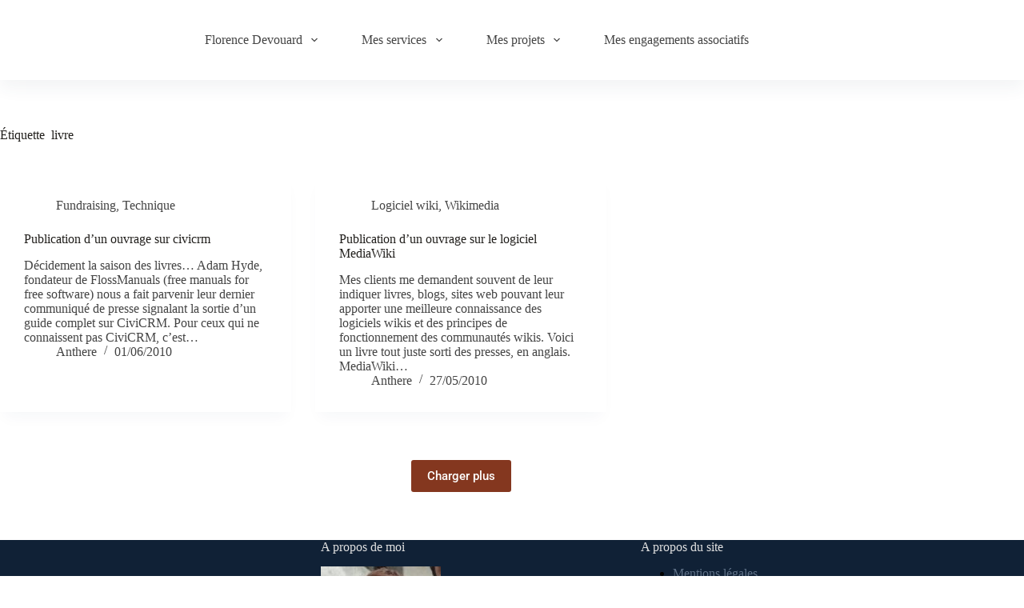

--- FILE ---
content_type: text/css
request_url: https://www.devouard.org/wp-content/uploads/elementor/css/post-3619.css?ver=1768618912
body_size: 14492
content:
.elementor-3619 .elementor-element.elementor-element-679d1011 > .elementor-container{min-height:20vh;}.elementor-3619 .elementor-element.elementor-element-679d1011{padding:50px 50px 0px 0px;}.elementor-3619 .elementor-element.elementor-element-11cc7572 > .elementor-widget-container{margin:0px 0px -6px 0px;}.elementor-3619 .elementor-element.elementor-element-11cc7572 .elementor-icon-wrapper{text-align:end;}.elementor-3619 .elementor-element.elementor-element-11cc7572.elementor-view-stacked .elementor-icon{background-color:var( --e-global-color-accent );}.elementor-3619 .elementor-element.elementor-element-11cc7572.elementor-view-framed .elementor-icon, .elementor-3619 .elementor-element.elementor-element-11cc7572.elementor-view-default .elementor-icon{color:var( --e-global-color-accent );border-color:var( --e-global-color-accent );}.elementor-3619 .elementor-element.elementor-element-11cc7572.elementor-view-framed .elementor-icon, .elementor-3619 .elementor-element.elementor-element-11cc7572.elementor-view-default .elementor-icon svg{fill:var( --e-global-color-accent );}.elementor-3619 .elementor-element.elementor-element-11cc7572.elementor-view-stacked .elementor-icon:hover{background-color:var( --e-global-color-secondary );}.elementor-3619 .elementor-element.elementor-element-11cc7572.elementor-view-framed .elementor-icon:hover, .elementor-3619 .elementor-element.elementor-element-11cc7572.elementor-view-default .elementor-icon:hover{color:var( --e-global-color-secondary );border-color:var( --e-global-color-secondary );}.elementor-3619 .elementor-element.elementor-element-11cc7572.elementor-view-framed .elementor-icon:hover, .elementor-3619 .elementor-element.elementor-element-11cc7572.elementor-view-default .elementor-icon:hover svg{fill:var( --e-global-color-secondary );}.elementor-3619 .elementor-element.elementor-element-11cc7572 .elementor-icon{font-size:25px;}.elementor-3619 .elementor-element.elementor-element-11cc7572 .elementor-icon svg{height:25px;}.elementor-3619 .elementor-element.elementor-element-188e8da2 > .elementor-container{max-width:1280px;}.elementor-bc-flex-widget .elementor-3619 .elementor-element.elementor-element-ac36c1b.elementor-column .elementor-widget-wrap{align-items:space-between;}.elementor-3619 .elementor-element.elementor-element-ac36c1b.elementor-column.elementor-element[data-element_type="column"] > .elementor-widget-wrap.elementor-element-populated{align-content:space-between;align-items:space-between;}.elementor-3619 .elementor-element.elementor-element-ac36c1b > .elementor-element-populated{padding:0px 150px 0px 0px;}.elementor-3619 .elementor-element.elementor-element-64a519f9{margin-top:0px;margin-bottom:0px;}.elementor-3619 .elementor-element.elementor-element-2acfa4d9 > .elementor-widget-wrap > .elementor-widget:not(.elementor-widget__width-auto):not(.elementor-widget__width-initial):not(:last-child):not(.elementor-absolute){margin-block-end:35px;}.elementor-3619 .elementor-element.elementor-element-fbdfc60{text-align:start;}.elementor-3619 .elementor-element.elementor-element-fbdfc60 img{width:265px;}.elementor-3619 .elementor-element.elementor-element-2c9ed871{margin-top:0px;margin-bottom:0px;}.elementor-3619 .elementor-element.elementor-element-f552494 .elementor-icon-list-items:not(.elementor-inline-items) .elementor-icon-list-item:not(:last-child){padding-block-end:calc(5px/2);}.elementor-3619 .elementor-element.elementor-element-f552494 .elementor-icon-list-items:not(.elementor-inline-items) .elementor-icon-list-item:not(:first-child){margin-block-start:calc(5px/2);}.elementor-3619 .elementor-element.elementor-element-f552494 .elementor-icon-list-items.elementor-inline-items .elementor-icon-list-item{margin-inline:calc(5px/2);}.elementor-3619 .elementor-element.elementor-element-f552494 .elementor-icon-list-items.elementor-inline-items{margin-inline:calc(-5px/2);}.elementor-3619 .elementor-element.elementor-element-f552494 .elementor-icon-list-items.elementor-inline-items .elementor-icon-list-item:after{inset-inline-end:calc(-5px/2);}.elementor-3619 .elementor-element.elementor-element-f552494 .elementor-icon-list-icon i{transition:color 0.3s;}.elementor-3619 .elementor-element.elementor-element-f552494 .elementor-icon-list-icon svg{transition:fill 0.3s;}.elementor-3619 .elementor-element.elementor-element-f552494{--e-icon-list-icon-size:14px;--icon-vertical-offset:0px;}.elementor-3619 .elementor-element.elementor-element-f552494 .elementor-icon-list-text{color:var( --e-global-color-text );transition:color 0.3s;}.elementor-3619 .elementor-element.elementor-element-6dc3cc31.elementor-column > .elementor-widget-wrap{justify-content:flex-end;}.elementor-3619 .elementor-element.elementor-element-3f9493e7{width:var( --container-widget-width, 80px );max-width:80px;--container-widget-width:80px;--container-widget-flex-grow:0;--e-icon-list-icon-size:14px;--icon-vertical-offset:0px;}.elementor-3619 .elementor-element.elementor-element-3f9493e7 > .elementor-widget-container{padding:25px 0px 25px 0px;border-style:solid;border-width:1px 0px 1px 0px;border-color:var( --e-global-color-secondary );}.elementor-3619 .elementor-element.elementor-element-3f9493e7 .elementor-icon-list-items:not(.elementor-inline-items) .elementor-icon-list-item:not(:last-child){padding-block-end:calc(105px/2);}.elementor-3619 .elementor-element.elementor-element-3f9493e7 .elementor-icon-list-items:not(.elementor-inline-items) .elementor-icon-list-item:not(:first-child){margin-block-start:calc(105px/2);}.elementor-3619 .elementor-element.elementor-element-3f9493e7 .elementor-icon-list-items.elementor-inline-items .elementor-icon-list-item{margin-inline:calc(105px/2);}.elementor-3619 .elementor-element.elementor-element-3f9493e7 .elementor-icon-list-items.elementor-inline-items{margin-inline:calc(-105px/2);}.elementor-3619 .elementor-element.elementor-element-3f9493e7 .elementor-icon-list-items.elementor-inline-items .elementor-icon-list-item:after{inset-inline-end:calc(-105px/2);}.elementor-3619 .elementor-element.elementor-element-3f9493e7 .elementor-icon-list-item:not(:last-child):after{content:"";border-color:var( --e-global-color-secondary );}.elementor-3619 .elementor-element.elementor-element-3f9493e7 .elementor-icon-list-items:not(.elementor-inline-items) .elementor-icon-list-item:not(:last-child):after{border-block-start-style:solid;border-block-start-width:1px;}.elementor-3619 .elementor-element.elementor-element-3f9493e7 .elementor-icon-list-items.elementor-inline-items .elementor-icon-list-item:not(:last-child):after{border-inline-start-style:solid;}.elementor-3619 .elementor-element.elementor-element-3f9493e7 .elementor-inline-items .elementor-icon-list-item:not(:last-child):after{border-inline-start-width:1px;}.elementor-3619 .elementor-element.elementor-element-3f9493e7 .elementor-icon-list-icon i{transition:color 0.3s;}.elementor-3619 .elementor-element.elementor-element-3f9493e7 .elementor-icon-list-icon svg{transition:fill 0.3s;}.elementor-3619 .elementor-element.elementor-element-3f9493e7 .elementor-icon-list-item > .elementor-icon-list-text, .elementor-3619 .elementor-element.elementor-element-3f9493e7 .elementor-icon-list-item > a{font-family:var( --e-global-typography-secondary-font-family ), Sans-serif;font-weight:var( --e-global-typography-secondary-font-weight );}.elementor-3619 .elementor-element.elementor-element-3f9493e7 .elementor-icon-list-text{color:var( --e-global-color-primary );transition:color 0.3s;}.elementor-3619 .elementor-element.elementor-element-2c6c7c85{width:auto;max-width:auto;--e-nav-menu-horizontal-menu-item-margin:calc( 70px / 2 );}.elementor-3619 .elementor-element.elementor-element-2c6c7c85 > .elementor-widget-container{margin:0px 0px 0px 60px;}.elementor-3619 .elementor-element.elementor-element-2c6c7c85 .elementor-nav-menu--main .elementor-item:hover,
					.elementor-3619 .elementor-element.elementor-element-2c6c7c85 .elementor-nav-menu--main .elementor-item.elementor-item-active,
					.elementor-3619 .elementor-element.elementor-element-2c6c7c85 .elementor-nav-menu--main .elementor-item.highlighted,
					.elementor-3619 .elementor-element.elementor-element-2c6c7c85 .elementor-nav-menu--main .elementor-item:focus{color:var( --e-global-color-secondary );fill:var( --e-global-color-secondary );}.elementor-3619 .elementor-element.elementor-element-2c6c7c85 .elementor-nav-menu--main .elementor-item.elementor-item-active{color:var( --e-global-color-secondary );}.elementor-3619 .elementor-element.elementor-element-2c6c7c85 .elementor-nav-menu--main .elementor-item{padding-left:0px;padding-right:0px;padding-top:0px;padding-bottom:0px;}.elementor-3619 .elementor-element.elementor-element-2c6c7c85 .elementor-nav-menu--main:not(.elementor-nav-menu--layout-horizontal) .elementor-nav-menu > li:not(:last-child){margin-bottom:70px;}#elementor-popup-modal-3619 .dialog-widget-content{animation-duration:1.2s;border-style:solid;border-width:0px 0px 1px 0px;border-color:var( --e-global-color-secondary );border-radius:0px 0px 0px 0px;}#elementor-popup-modal-3619 .dialog-message{width:100vw;height:100vh;align-items:flex-start;}#elementor-popup-modal-3619{justify-content:center;align-items:center;}@media(max-width:1024px) and (min-width:768px){.elementor-3619 .elementor-element.elementor-element-ac36c1b{width:100%;}.elementor-3619 .elementor-element.elementor-element-6dc3cc31{width:100%;}}@media(max-width:1024px){.elementor-3619 .elementor-element.elementor-element-679d1011 > .elementor-container{min-height:8vh;}.elementor-3619 .elementor-element.elementor-element-ac36c1b > .elementor-element-populated{margin:100px 0px 0px 0px;--e-column-margin-right:0px;--e-column-margin-left:0px;padding:0% 15% 0% 15%;}.elementor-3619 .elementor-element.elementor-element-fbdfc60{text-align:center;}.elementor-3619 .elementor-element.elementor-element-fbdfc60 img{width:100%;}.elementor-3619 .elementor-element.elementor-element-76024380{text-align:center;}.elementor-3619 .elementor-element.elementor-element-2c9ed871{margin-top:30px;margin-bottom:0px;}.elementor-bc-flex-widget .elementor-3619 .elementor-element.elementor-element-6dc3cc31.elementor-column .elementor-widget-wrap{align-items:center;}.elementor-3619 .elementor-element.elementor-element-6dc3cc31.elementor-column.elementor-element[data-element_type="column"] > .elementor-widget-wrap.elementor-element-populated{align-content:center;align-items:center;}.elementor-3619 .elementor-element.elementor-element-6dc3cc31.elementor-column > .elementor-widget-wrap{justify-content:center;}.elementor-3619 .elementor-element.elementor-element-3f9493e7 .elementor-icon-list-items:not(.elementor-inline-items) .elementor-icon-list-item:not(:last-child){padding-block-end:calc(80px/2);}.elementor-3619 .elementor-element.elementor-element-3f9493e7 .elementor-icon-list-items:not(.elementor-inline-items) .elementor-icon-list-item:not(:first-child){margin-block-start:calc(80px/2);}.elementor-3619 .elementor-element.elementor-element-3f9493e7 .elementor-icon-list-items.elementor-inline-items .elementor-icon-list-item{margin-inline:calc(80px/2);}.elementor-3619 .elementor-element.elementor-element-3f9493e7 .elementor-icon-list-items.elementor-inline-items{margin-inline:calc(-80px/2);}.elementor-3619 .elementor-element.elementor-element-3f9493e7 .elementor-icon-list-items.elementor-inline-items .elementor-icon-list-item:after{inset-inline-end:calc(-80px/2);}.elementor-3619 .elementor-element.elementor-element-2c6c7c85{--e-nav-menu-horizontal-menu-item-margin:calc( 60px / 2 );}.elementor-3619 .elementor-element.elementor-element-2c6c7c85 .elementor-nav-menu--main:not(.elementor-nav-menu--layout-horizontal) .elementor-nav-menu > li:not(:last-child){margin-bottom:60px;}}@media(max-width:767px){.elementor-3619 .elementor-element.elementor-element-679d1011 > .elementor-container{min-height:50px;}.elementor-3619 .elementor-element.elementor-element-679d1011{padding:25px 25px 0px 0px;}.elementor-3619 .elementor-element.elementor-element-11cc7572 .elementor-icon{font-size:14px;}.elementor-3619 .elementor-element.elementor-element-11cc7572 .elementor-icon svg{height:14px;}.elementor-3619 .elementor-element.elementor-element-ac36c1b > .elementor-element-populated{margin:80px 0px 0px 0px;--e-column-margin-right:0px;--e-column-margin-left:0px;padding:0% 5% 0% 5%;}.elementor-3619 .elementor-element.elementor-element-2acfa4d9 > .elementor-widget-wrap > .elementor-widget:not(.elementor-widget__width-auto):not(.elementor-widget__width-initial):not(:last-child):not(.elementor-absolute){margin-block-end:20px;}.elementor-bc-flex-widget .elementor-3619 .elementor-element.elementor-element-6dc3cc31.elementor-column .elementor-widget-wrap{align-items:flex-start;}.elementor-3619 .elementor-element.elementor-element-6dc3cc31.elementor-column.elementor-element[data-element_type="column"] > .elementor-widget-wrap.elementor-element-populated{align-content:flex-start;align-items:flex-start;}.elementor-3619 .elementor-element.elementor-element-3f9493e7{width:var( --container-widget-width, 50px );max-width:50px;--container-widget-width:50px;--container-widget-flex-grow:0;}.elementor-3619 .elementor-element.elementor-element-3f9493e7 > .elementor-widget-container{padding:6px 0px 4px 0px;}.elementor-3619 .elementor-element.elementor-element-3f9493e7 .elementor-icon-list-items:not(.elementor-inline-items) .elementor-icon-list-item:not(:last-child){padding-block-end:calc(45px/2);}.elementor-3619 .elementor-element.elementor-element-3f9493e7 .elementor-icon-list-items:not(.elementor-inline-items) .elementor-icon-list-item:not(:first-child){margin-block-start:calc(45px/2);}.elementor-3619 .elementor-element.elementor-element-3f9493e7 .elementor-icon-list-items.elementor-inline-items .elementor-icon-list-item{margin-inline:calc(45px/2);}.elementor-3619 .elementor-element.elementor-element-3f9493e7 .elementor-icon-list-items.elementor-inline-items{margin-inline:calc(-45px/2);}.elementor-3619 .elementor-element.elementor-element-3f9493e7 .elementor-icon-list-items.elementor-inline-items .elementor-icon-list-item:after{inset-inline-end:calc(-45px/2);}.elementor-3619 .elementor-element.elementor-element-2c6c7c85 > .elementor-widget-container{margin:0px 0px 0px 30px;}.elementor-3619 .elementor-element.elementor-element-2c6c7c85{--e-nav-menu-horizontal-menu-item-margin:calc( 40px / 2 );}.elementor-3619 .elementor-element.elementor-element-2c6c7c85 .elementor-nav-menu--main:not(.elementor-nav-menu--layout-horizontal) .elementor-nav-menu > li:not(:last-child){margin-bottom:40px;}}

--- FILE ---
content_type: image/svg+xml
request_url: https://www.devouard.org/wp-content/uploads/brush.svg
body_size: 3540
content:
<?xml version="1.0" encoding="UTF-8"?>
<svg width="39px" height="32px" viewBox="0 0 39 32" version="1.1" xmlns="http://www.w3.org/2000/svg" xmlns:xlink="http://www.w3.org/1999/xlink">
    <!-- Generator: Sketch 63.1 (92452) - https://sketch.com -->
    <title>Combined Shape</title>
    <desc>Created with Sketch.</desc>
    <g id="Home" stroke="none" stroke-width="1" fill="none" fill-rule="evenodd">
        <g id="Home-page" transform="translate(-690.000000, -1777.000000)" fill="#09242D" fill-rule="nonzero">
            <g id="Group-4" transform="translate(205.000000, 1550.000000)">
                <g id="item-copy" transform="translate(440.000000, 182.000000)">
                    <g id="graphic" transform="translate(45.000000, 45.000000)">
                        <path d="M25.7,-1.83556873e-14 C26.8666667,-1.83556873e-14 28,0.5 28.8,1.36666667 C29.6,2.23333333 29.9666667,3.43333333 29.8666667,4.6 L29.0333333,12.5666667 C29,13 29.1333333,13.4 29.4,13.7333333 C29.7,14.0333333 30.0666667,14.2333333 30.5,14.2333333 L35,14.2333333 C36.9333333,14.2333333 38.5,15.8 38.5,17.7333333 L38.5,21 C38.495614,21.0745614 38.4843029,21.1468144 38.466674,21.2160756 L38.4666667,31 C38.4666667,31.5666667 38.0333333,32 37.4666667,32 L17.5333333,32 C16.9666667,32 16.5333333,31.5666667 16.5333333,31 L16.5333333,27.6 C16.5333333,27.0333333 16.9666667,26.6 17.5333333,26.6 C18.1,26.6 18.5333333,27.0333333 18.5333333,27.6 L18.5333333,30 L36.4666667,30 L36.4656667,22 L14.8326667,22 L14.8333333,26.3666667 C14.8333333,29.4666667 12.3,32 9.2,32 L6.16666667,32 C5.6,32 5.16666667,31.5666667 5.16666667,31 C5.16666667,30.4333333 5.6,30 6.16666667,30 L9.2,30 C11.2,30 12.8333333,28.3666667 12.8333333,26.3666667 L12.8333333,17.7333333 C12.8333333,15.8 14.4,14.2333333 16.3333333,14.2333333 L20.7333333,14.2333333 C21.1666667,14.2333333 21.5333333,14.0666667 21.8333333,13.7666667 C22.1333333,13.4666667 22.2666667,13.0333333 22.2333333,12.6 L21.5333333,4.53333333 C21.4333333,3.36666667 21.8333333,2.2 22.6333333,1.33333333 C23.4333333,0.466666667 24.5333333,-1.83556873e-14 25.7,-1.83556873e-14 Z M1.86666667,30.3 C2.06666667,30.5 2.16666667,30.7333333 2.16666667,31 C2.16666667,31.2666667 2.06666667,31.5333333 1.86666667,31.7 C1.7,31.9 1.43333333,32 1.16666667,32 C0.9,32 0.633333333,31.9 0.466666667,31.7 C0.266666667,31.5 0.166666667,31.2666667 0.166666667,31 C0.166666667,30.7333333 0.266666667,30.4666667 0.466666667,30.3 C0.833333333,29.9333333 1.5,29.9333333 1.86666667,30.3 Z M25.6333333,2 C25.0333333,2 24.4666667,2.23333333 24.0333333,2.7 C23.6,3.16666667 23.4,3.76666667 23.4666667,4.36666667 L24.1666667,12.4333333 C24.2666667,13.4 23.9333333,14.4 23.2666667,15.1 C22.6,15.8333333 21.6666667,16.2333333 20.7,16.2333333 L16.3333333,16.2333333 C15.5,16.2333333 14.8333333,16.9 14.8333333,17.7333333 L14.8333333,20 L36.4666667,20 L36.4666667,17.7333333 C36.4666667,16.9 35.8,16.2333333 34.9666667,16.2333333 L30.4,16.2333333 C29.4333333,16.2333333 28.4666667,15.8 27.8,15.0666667 C27.1333333,14.3333333 26.8,13.3333333 26.9333333,12.3666667 L27.7666667,4.4 C27.8333333,3.76666667 27.6333333,3.16666667 27.2333333,2.7 C26.8333333,2.23333333 26.2666667,2 25.6333333,2 Z M25.6666667,3.56666667 C26.1821324,3.56666667 26.6,3.98453423 26.6,4.5 C26.6,5.01546577 26.1821324,5.43333333 25.6666667,5.43333333 C25.3332188,5.43333333 25.0251002,5.25544102 24.8583763,4.96666668 C24.6916523,4.67789233 24.6916523,4.32210767 24.8583763,4.03333332 C25.0251002,3.74455898 25.3332188,3.56666667 25.6666667,3.56666667 Z" id="Combined-Shape"></path>
                    </g>
                </g>
            </g>
        </g>
    </g>
</svg>